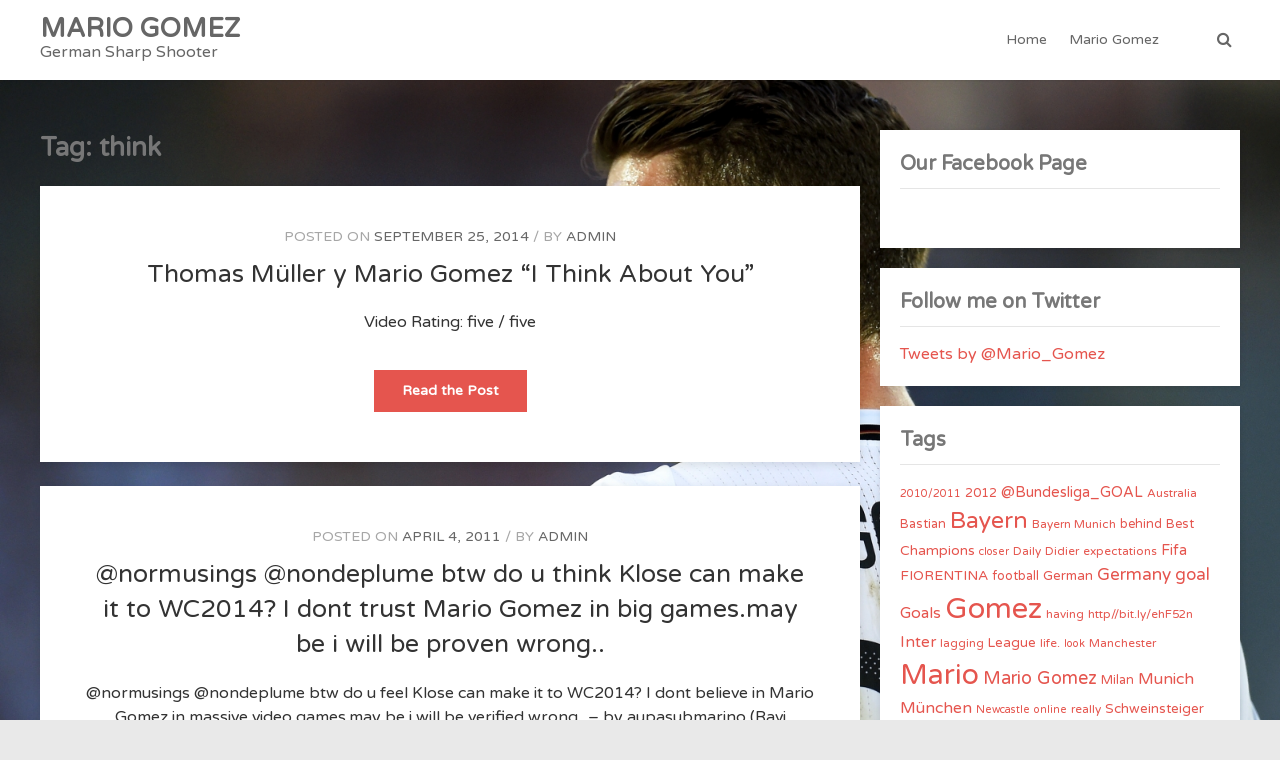

--- FILE ---
content_type: text/html; charset=UTF-8
request_url: https://www.mariogomez.info/tag/think/
body_size: 10950
content:
<!doctype html>
<html lang="en-US" >
<head>
	<meta charset="UTF-8">
	<meta name="viewport" content="width=device-width, initial-scale=1">
	<link rel="profile" href="http://gmpg.org/xfn/11">

	<title>think &#8211; MARIO GOMEZ</title>
<meta name='robots' content='max-image-preview:large' />
<link rel='dns-prefetch' href='//fonts.googleapis.com' />
<link rel="alternate" type="application/rss+xml" title="MARIO GOMEZ &raquo; Feed" href="https://www.mariogomez.info/feed/" />
<link rel="alternate" type="application/rss+xml" title="MARIO GOMEZ &raquo; Comments Feed" href="https://www.mariogomez.info/comments/feed/" />
<link rel="alternate" type="application/rss+xml" title="MARIO GOMEZ &raquo; think Tag Feed" href="https://www.mariogomez.info/tag/think/feed/" />
<style id='wp-img-auto-sizes-contain-inline-css' type='text/css'>
img:is([sizes=auto i],[sizes^="auto," i]){contain-intrinsic-size:3000px 1500px}
/*# sourceURL=wp-img-auto-sizes-contain-inline-css */
</style>
<style id='wp-emoji-styles-inline-css' type='text/css'>

	img.wp-smiley, img.emoji {
		display: inline !important;
		border: none !important;
		box-shadow: none !important;
		height: 1em !important;
		width: 1em !important;
		margin: 0 0.07em !important;
		vertical-align: -0.1em !important;
		background: none !important;
		padding: 0 !important;
	}
/*# sourceURL=wp-emoji-styles-inline-css */
</style>
<style id='wp-block-library-inline-css' type='text/css'>
:root{--wp-block-synced-color:#7a00df;--wp-block-synced-color--rgb:122,0,223;--wp-bound-block-color:var(--wp-block-synced-color);--wp-editor-canvas-background:#ddd;--wp-admin-theme-color:#007cba;--wp-admin-theme-color--rgb:0,124,186;--wp-admin-theme-color-darker-10:#006ba1;--wp-admin-theme-color-darker-10--rgb:0,107,160.5;--wp-admin-theme-color-darker-20:#005a87;--wp-admin-theme-color-darker-20--rgb:0,90,135;--wp-admin-border-width-focus:2px}@media (min-resolution:192dpi){:root{--wp-admin-border-width-focus:1.5px}}.wp-element-button{cursor:pointer}:root .has-very-light-gray-background-color{background-color:#eee}:root .has-very-dark-gray-background-color{background-color:#313131}:root .has-very-light-gray-color{color:#eee}:root .has-very-dark-gray-color{color:#313131}:root .has-vivid-green-cyan-to-vivid-cyan-blue-gradient-background{background:linear-gradient(135deg,#00d084,#0693e3)}:root .has-purple-crush-gradient-background{background:linear-gradient(135deg,#34e2e4,#4721fb 50%,#ab1dfe)}:root .has-hazy-dawn-gradient-background{background:linear-gradient(135deg,#faaca8,#dad0ec)}:root .has-subdued-olive-gradient-background{background:linear-gradient(135deg,#fafae1,#67a671)}:root .has-atomic-cream-gradient-background{background:linear-gradient(135deg,#fdd79a,#004a59)}:root .has-nightshade-gradient-background{background:linear-gradient(135deg,#330968,#31cdcf)}:root .has-midnight-gradient-background{background:linear-gradient(135deg,#020381,#2874fc)}:root{--wp--preset--font-size--normal:16px;--wp--preset--font-size--huge:42px}.has-regular-font-size{font-size:1em}.has-larger-font-size{font-size:2.625em}.has-normal-font-size{font-size:var(--wp--preset--font-size--normal)}.has-huge-font-size{font-size:var(--wp--preset--font-size--huge)}.has-text-align-center{text-align:center}.has-text-align-left{text-align:left}.has-text-align-right{text-align:right}.has-fit-text{white-space:nowrap!important}#end-resizable-editor-section{display:none}.aligncenter{clear:both}.items-justified-left{justify-content:flex-start}.items-justified-center{justify-content:center}.items-justified-right{justify-content:flex-end}.items-justified-space-between{justify-content:space-between}.screen-reader-text{border:0;clip-path:inset(50%);height:1px;margin:-1px;overflow:hidden;padding:0;position:absolute;width:1px;word-wrap:normal!important}.screen-reader-text:focus{background-color:#ddd;clip-path:none;color:#444;display:block;font-size:1em;height:auto;left:5px;line-height:normal;padding:15px 23px 14px;text-decoration:none;top:5px;width:auto;z-index:100000}html :where(.has-border-color){border-style:solid}html :where([style*=border-top-color]){border-top-style:solid}html :where([style*=border-right-color]){border-right-style:solid}html :where([style*=border-bottom-color]){border-bottom-style:solid}html :where([style*=border-left-color]){border-left-style:solid}html :where([style*=border-width]){border-style:solid}html :where([style*=border-top-width]){border-top-style:solid}html :where([style*=border-right-width]){border-right-style:solid}html :where([style*=border-bottom-width]){border-bottom-style:solid}html :where([style*=border-left-width]){border-left-style:solid}html :where(img[class*=wp-image-]){height:auto;max-width:100%}:where(figure){margin:0 0 1em}html :where(.is-position-sticky){--wp-admin--admin-bar--position-offset:var(--wp-admin--admin-bar--height,0px)}@media screen and (max-width:600px){html :where(.is-position-sticky){--wp-admin--admin-bar--position-offset:0px}}

/*# sourceURL=wp-block-library-inline-css */
</style><style id='global-styles-inline-css' type='text/css'>
:root{--wp--preset--aspect-ratio--square: 1;--wp--preset--aspect-ratio--4-3: 4/3;--wp--preset--aspect-ratio--3-4: 3/4;--wp--preset--aspect-ratio--3-2: 3/2;--wp--preset--aspect-ratio--2-3: 2/3;--wp--preset--aspect-ratio--16-9: 16/9;--wp--preset--aspect-ratio--9-16: 9/16;--wp--preset--color--black: #000000;--wp--preset--color--cyan-bluish-gray: #abb8c3;--wp--preset--color--white: #ffffff;--wp--preset--color--pale-pink: #f78da7;--wp--preset--color--vivid-red: #cf2e2e;--wp--preset--color--luminous-vivid-orange: #ff6900;--wp--preset--color--luminous-vivid-amber: #fcb900;--wp--preset--color--light-green-cyan: #7bdcb5;--wp--preset--color--vivid-green-cyan: #00d084;--wp--preset--color--pale-cyan-blue: #8ed1fc;--wp--preset--color--vivid-cyan-blue: #0693e3;--wp--preset--color--vivid-purple: #9b51e0;--wp--preset--gradient--vivid-cyan-blue-to-vivid-purple: linear-gradient(135deg,rgb(6,147,227) 0%,rgb(155,81,224) 100%);--wp--preset--gradient--light-green-cyan-to-vivid-green-cyan: linear-gradient(135deg,rgb(122,220,180) 0%,rgb(0,208,130) 100%);--wp--preset--gradient--luminous-vivid-amber-to-luminous-vivid-orange: linear-gradient(135deg,rgb(252,185,0) 0%,rgb(255,105,0) 100%);--wp--preset--gradient--luminous-vivid-orange-to-vivid-red: linear-gradient(135deg,rgb(255,105,0) 0%,rgb(207,46,46) 100%);--wp--preset--gradient--very-light-gray-to-cyan-bluish-gray: linear-gradient(135deg,rgb(238,238,238) 0%,rgb(169,184,195) 100%);--wp--preset--gradient--cool-to-warm-spectrum: linear-gradient(135deg,rgb(74,234,220) 0%,rgb(151,120,209) 20%,rgb(207,42,186) 40%,rgb(238,44,130) 60%,rgb(251,105,98) 80%,rgb(254,248,76) 100%);--wp--preset--gradient--blush-light-purple: linear-gradient(135deg,rgb(255,206,236) 0%,rgb(152,150,240) 100%);--wp--preset--gradient--blush-bordeaux: linear-gradient(135deg,rgb(254,205,165) 0%,rgb(254,45,45) 50%,rgb(107,0,62) 100%);--wp--preset--gradient--luminous-dusk: linear-gradient(135deg,rgb(255,203,112) 0%,rgb(199,81,192) 50%,rgb(65,88,208) 100%);--wp--preset--gradient--pale-ocean: linear-gradient(135deg,rgb(255,245,203) 0%,rgb(182,227,212) 50%,rgb(51,167,181) 100%);--wp--preset--gradient--electric-grass: linear-gradient(135deg,rgb(202,248,128) 0%,rgb(113,206,126) 100%);--wp--preset--gradient--midnight: linear-gradient(135deg,rgb(2,3,129) 0%,rgb(40,116,252) 100%);--wp--preset--font-size--small: 13px;--wp--preset--font-size--medium: 20px;--wp--preset--font-size--large: 36px;--wp--preset--font-size--x-large: 42px;--wp--preset--spacing--20: 0.44rem;--wp--preset--spacing--30: 0.67rem;--wp--preset--spacing--40: 1rem;--wp--preset--spacing--50: 1.5rem;--wp--preset--spacing--60: 2.25rem;--wp--preset--spacing--70: 3.38rem;--wp--preset--spacing--80: 5.06rem;--wp--preset--shadow--natural: 6px 6px 9px rgba(0, 0, 0, 0.2);--wp--preset--shadow--deep: 12px 12px 50px rgba(0, 0, 0, 0.4);--wp--preset--shadow--sharp: 6px 6px 0px rgba(0, 0, 0, 0.2);--wp--preset--shadow--outlined: 6px 6px 0px -3px rgb(255, 255, 255), 6px 6px rgb(0, 0, 0);--wp--preset--shadow--crisp: 6px 6px 0px rgb(0, 0, 0);}:where(.is-layout-flex){gap: 0.5em;}:where(.is-layout-grid){gap: 0.5em;}body .is-layout-flex{display: flex;}.is-layout-flex{flex-wrap: wrap;align-items: center;}.is-layout-flex > :is(*, div){margin: 0;}body .is-layout-grid{display: grid;}.is-layout-grid > :is(*, div){margin: 0;}:where(.wp-block-columns.is-layout-flex){gap: 2em;}:where(.wp-block-columns.is-layout-grid){gap: 2em;}:where(.wp-block-post-template.is-layout-flex){gap: 1.25em;}:where(.wp-block-post-template.is-layout-grid){gap: 1.25em;}.has-black-color{color: var(--wp--preset--color--black) !important;}.has-cyan-bluish-gray-color{color: var(--wp--preset--color--cyan-bluish-gray) !important;}.has-white-color{color: var(--wp--preset--color--white) !important;}.has-pale-pink-color{color: var(--wp--preset--color--pale-pink) !important;}.has-vivid-red-color{color: var(--wp--preset--color--vivid-red) !important;}.has-luminous-vivid-orange-color{color: var(--wp--preset--color--luminous-vivid-orange) !important;}.has-luminous-vivid-amber-color{color: var(--wp--preset--color--luminous-vivid-amber) !important;}.has-light-green-cyan-color{color: var(--wp--preset--color--light-green-cyan) !important;}.has-vivid-green-cyan-color{color: var(--wp--preset--color--vivid-green-cyan) !important;}.has-pale-cyan-blue-color{color: var(--wp--preset--color--pale-cyan-blue) !important;}.has-vivid-cyan-blue-color{color: var(--wp--preset--color--vivid-cyan-blue) !important;}.has-vivid-purple-color{color: var(--wp--preset--color--vivid-purple) !important;}.has-black-background-color{background-color: var(--wp--preset--color--black) !important;}.has-cyan-bluish-gray-background-color{background-color: var(--wp--preset--color--cyan-bluish-gray) !important;}.has-white-background-color{background-color: var(--wp--preset--color--white) !important;}.has-pale-pink-background-color{background-color: var(--wp--preset--color--pale-pink) !important;}.has-vivid-red-background-color{background-color: var(--wp--preset--color--vivid-red) !important;}.has-luminous-vivid-orange-background-color{background-color: var(--wp--preset--color--luminous-vivid-orange) !important;}.has-luminous-vivid-amber-background-color{background-color: var(--wp--preset--color--luminous-vivid-amber) !important;}.has-light-green-cyan-background-color{background-color: var(--wp--preset--color--light-green-cyan) !important;}.has-vivid-green-cyan-background-color{background-color: var(--wp--preset--color--vivid-green-cyan) !important;}.has-pale-cyan-blue-background-color{background-color: var(--wp--preset--color--pale-cyan-blue) !important;}.has-vivid-cyan-blue-background-color{background-color: var(--wp--preset--color--vivid-cyan-blue) !important;}.has-vivid-purple-background-color{background-color: var(--wp--preset--color--vivid-purple) !important;}.has-black-border-color{border-color: var(--wp--preset--color--black) !important;}.has-cyan-bluish-gray-border-color{border-color: var(--wp--preset--color--cyan-bluish-gray) !important;}.has-white-border-color{border-color: var(--wp--preset--color--white) !important;}.has-pale-pink-border-color{border-color: var(--wp--preset--color--pale-pink) !important;}.has-vivid-red-border-color{border-color: var(--wp--preset--color--vivid-red) !important;}.has-luminous-vivid-orange-border-color{border-color: var(--wp--preset--color--luminous-vivid-orange) !important;}.has-luminous-vivid-amber-border-color{border-color: var(--wp--preset--color--luminous-vivid-amber) !important;}.has-light-green-cyan-border-color{border-color: var(--wp--preset--color--light-green-cyan) !important;}.has-vivid-green-cyan-border-color{border-color: var(--wp--preset--color--vivid-green-cyan) !important;}.has-pale-cyan-blue-border-color{border-color: var(--wp--preset--color--pale-cyan-blue) !important;}.has-vivid-cyan-blue-border-color{border-color: var(--wp--preset--color--vivid-cyan-blue) !important;}.has-vivid-purple-border-color{border-color: var(--wp--preset--color--vivid-purple) !important;}.has-vivid-cyan-blue-to-vivid-purple-gradient-background{background: var(--wp--preset--gradient--vivid-cyan-blue-to-vivid-purple) !important;}.has-light-green-cyan-to-vivid-green-cyan-gradient-background{background: var(--wp--preset--gradient--light-green-cyan-to-vivid-green-cyan) !important;}.has-luminous-vivid-amber-to-luminous-vivid-orange-gradient-background{background: var(--wp--preset--gradient--luminous-vivid-amber-to-luminous-vivid-orange) !important;}.has-luminous-vivid-orange-to-vivid-red-gradient-background{background: var(--wp--preset--gradient--luminous-vivid-orange-to-vivid-red) !important;}.has-very-light-gray-to-cyan-bluish-gray-gradient-background{background: var(--wp--preset--gradient--very-light-gray-to-cyan-bluish-gray) !important;}.has-cool-to-warm-spectrum-gradient-background{background: var(--wp--preset--gradient--cool-to-warm-spectrum) !important;}.has-blush-light-purple-gradient-background{background: var(--wp--preset--gradient--blush-light-purple) !important;}.has-blush-bordeaux-gradient-background{background: var(--wp--preset--gradient--blush-bordeaux) !important;}.has-luminous-dusk-gradient-background{background: var(--wp--preset--gradient--luminous-dusk) !important;}.has-pale-ocean-gradient-background{background: var(--wp--preset--gradient--pale-ocean) !important;}.has-electric-grass-gradient-background{background: var(--wp--preset--gradient--electric-grass) !important;}.has-midnight-gradient-background{background: var(--wp--preset--gradient--midnight) !important;}.has-small-font-size{font-size: var(--wp--preset--font-size--small) !important;}.has-medium-font-size{font-size: var(--wp--preset--font-size--medium) !important;}.has-large-font-size{font-size: var(--wp--preset--font-size--large) !important;}.has-x-large-font-size{font-size: var(--wp--preset--font-size--x-large) !important;}
/*# sourceURL=global-styles-inline-css */
</style>

<style id='classic-theme-styles-inline-css' type='text/css'>
/*! This file is auto-generated */
.wp-block-button__link{color:#fff;background-color:#32373c;border-radius:9999px;box-shadow:none;text-decoration:none;padding:calc(.667em + 2px) calc(1.333em + 2px);font-size:1.125em}.wp-block-file__button{background:#32373c;color:#fff;text-decoration:none}
/*# sourceURL=/wp-includes/css/classic-themes.min.css */
</style>
<link rel='stylesheet' id='dashicons-css' href='https://www.mariogomez.info/wp-includes/css/dashicons.min.css?ver=6.9' type='text/css' media='all' />
<link rel='stylesheet' id='admin-bar-css' href='https://www.mariogomez.info/wp-includes/css/admin-bar.min.css?ver=6.9' type='text/css' media='all' />
<style id='admin-bar-inline-css' type='text/css'>

    /* Hide CanvasJS credits for P404 charts specifically */
    #p404RedirectChart .canvasjs-chart-credit {
        display: none !important;
    }
    
    #p404RedirectChart canvas {
        border-radius: 6px;
    }

    .p404-redirect-adminbar-weekly-title {
        font-weight: bold;
        font-size: 14px;
        color: #fff;
        margin-bottom: 6px;
    }

    #wpadminbar #wp-admin-bar-p404_free_top_button .ab-icon:before {
        content: "\f103";
        color: #dc3545;
        top: 3px;
    }
    
    #wp-admin-bar-p404_free_top_button .ab-item {
        min-width: 80px !important;
        padding: 0px !important;
    }
    
    /* Ensure proper positioning and z-index for P404 dropdown */
    .p404-redirect-adminbar-dropdown-wrap { 
        min-width: 0; 
        padding: 0;
        position: static !important;
    }
    
    #wpadminbar #wp-admin-bar-p404_free_top_button_dropdown {
        position: static !important;
    }
    
    #wpadminbar #wp-admin-bar-p404_free_top_button_dropdown .ab-item {
        padding: 0 !important;
        margin: 0 !important;
    }
    
    .p404-redirect-dropdown-container {
        min-width: 340px;
        padding: 18px 18px 12px 18px;
        background: #23282d !important;
        color: #fff;
        border-radius: 12px;
        box-shadow: 0 8px 32px rgba(0,0,0,0.25);
        margin-top: 10px;
        position: relative !important;
        z-index: 999999 !important;
        display: block !important;
        border: 1px solid #444;
    }
    
    /* Ensure P404 dropdown appears on hover */
    #wpadminbar #wp-admin-bar-p404_free_top_button .p404-redirect-dropdown-container { 
        display: none !important;
    }
    
    #wpadminbar #wp-admin-bar-p404_free_top_button:hover .p404-redirect-dropdown-container { 
        display: block !important;
    }
    
    #wpadminbar #wp-admin-bar-p404_free_top_button:hover #wp-admin-bar-p404_free_top_button_dropdown .p404-redirect-dropdown-container {
        display: block !important;
    }
    
    .p404-redirect-card {
        background: #2c3338;
        border-radius: 8px;
        padding: 18px 18px 12px 18px;
        box-shadow: 0 2px 8px rgba(0,0,0,0.07);
        display: flex;
        flex-direction: column;
        align-items: flex-start;
        border: 1px solid #444;
    }
    
    .p404-redirect-btn {
        display: inline-block;
        background: #dc3545;
        color: #fff !important;
        font-weight: bold;
        padding: 5px 22px;
        border-radius: 8px;
        text-decoration: none;
        font-size: 17px;
        transition: background 0.2s, box-shadow 0.2s;
        margin-top: 8px;
        box-shadow: 0 2px 8px rgba(220,53,69,0.15);
        text-align: center;
        line-height: 1.6;
    }
    
    .p404-redirect-btn:hover {
        background: #c82333;
        color: #fff !important;
        box-shadow: 0 4px 16px rgba(220,53,69,0.25);
    }
    
    /* Prevent conflicts with other admin bar dropdowns */
    #wpadminbar .ab-top-menu > li:hover > .ab-item,
    #wpadminbar .ab-top-menu > li.hover > .ab-item {
        z-index: auto;
    }
    
    #wpadminbar #wp-admin-bar-p404_free_top_button:hover > .ab-item {
        z-index: 999998 !important;
    }
    
/*# sourceURL=admin-bar-inline-css */
</style>
<link rel='stylesheet' id='whitedot_google_fonts-css' href='https://fonts.googleapis.com/css?family=Varela+Round%3A100%2C200%2C300%2C400%2C500%2C600%2C700%2C800%2C900&#038;ver=6.9' type='text/css' media='all' />
<link rel='stylesheet' id='whitedot-style-css' href='https://www.mariogomez.info/wp-content/themes/whitedot/style.css?ver=6.9' type='text/css' media='all' />
<link rel='stylesheet' id='font-awesome-min-css' href='https://www.mariogomez.info/wp-content/themes/whitedot/css/font-awesome.min.css?ver=6.9' type='text/css' media='all' />
<link rel='stylesheet' id='whitedot-style-minified-css' href='https://www.mariogomez.info/wp-content/themes/whitedot/css/unminified/main-style.css?ver=1.0.94' type='text/css' media='all' />
<script type="text/javascript" src="https://www.mariogomez.info/wp-includes/js/jquery/jquery.min.js?ver=3.7.1" id="jquery-core-js"></script>
<script type="text/javascript" src="https://www.mariogomez.info/wp-includes/js/jquery/jquery-migrate.min.js?ver=3.4.1" id="jquery-migrate-js"></script>
<link rel="https://api.w.org/" href="https://www.mariogomez.info/wp-json/" /><link rel="alternate" title="JSON" type="application/json" href="https://www.mariogomez.info/wp-json/wp/v2/tags/301" /><link rel="EditURI" type="application/rsd+xml" title="RSD" href="https://www.mariogomez.info/xmlrpc.php?rsd" />
<meta name="generator" content="WordPress 6.9" />

<style type="text/css">

.is-boxed .alignfull,
.is-boxed .alignwide
 {
    margin: 0 -50px;
    width: calc(100% + 50px + 50px);
}

.has-sidebar .is-contained.sidebar-enabled .alignfull,
.is-contained .alignwide
 {
    margin: 0 -25px;
    width: calc(100% + 50px);
}

figure.alignfull{
    max-width: unset;
}

.has-sidebar .sidebar-disabled.is-contained .alignfull,
.no-sidebar .is-contained .alignfull{
    margin-left: calc(-100vw/2 + 100%/2);
    margin-right: calc(-100vw/2 + 100%/2);
    max-width: 100vw;
    width: auto;
}




.page-template .boxed .alignfull,
.page-template .boxed .alignwide
 {
    margin: 0 -30px;
    width: calc(100% + 30px + 30px);
}

.sidebar-none.contained .alignfull,
.no-sidebar .sidebar-left.contained .alignfull,
.no-sidebar .sidebar-right.contained .alignfull,
.page-template-default #primary.sidebar-disabled .alignfull{
    margin-left: calc(-100vw/2 + 100%/2);
    margin-right: calc(-100vw/2 + 100%/2);
    max-width: 100vw;
    width: auto;
}




    .llms-video-wrapper {
        text-align: unset;
        margin-bottom: 0;
    }

    .embed-container,
    .llms-video-wrapper .center-video { 
        position: relative; 
        padding-bottom: 56.25%;
        height: 0;
        overflow: hidden;
        max-width: 100%;
    } 

    .embed-container iframe,
    .embed-container object,
    .embed-container embed,
    .llms-video-wrapper .center-video iframe,
    .llms-video-wrapper .center-video object,
    .llms-video-wrapper .center-video embed { 
        position: absolute;
        top: 0;
        left: 0;
        width: 100%;
        height: 100%;
    }
    
/* Color */
body{
    color: ;
}
h1, h2, h3, h4, h5, h6{
    color: ;
}
a{
    color: ;
}
a:hover{
    color: ;
}
.col-full, 
.custom-col-full{
    max-width: px;
}
.single-post .wd-post-content {
    padding: 20px 50px;
}

.page-template-template-no-sidebar-boxed .boxed-layout{
    padding: 30px 30px;
}


    




.whitedot-page-contained,
.whitedot-post-contained{
    background: #fcfcfc;
}


        

/*--Header--*/
.sub-menu li a{
	color: #777!important;
}
.site-name{
	color: !important;
}
.menu-item-has-children:after{
	color: 70;
}
.site-description,
.primary-nav li a,
.wd-cart a,
.wd-cart-mob a,
.wd-header-search-btn {
	color: ;
}


/*--Sidebar--*/
 
@media (min-width: 768px){
    .has-sidebar.page-template-default #primary {
        float: left;
        width: 70%;
    }
    .has-sidebar.page-template-default .secondary {
        float: right;
    }
}

/*--WooCommerce--*/

/*--LifterLMS--*/

/*--Blog--*/

/*Sidebar Width*/
@media(min-width: 768px){
   .has-sidebar.blog .secondary {
    width: %;
    }
    .has-sidebar.blog #primary {
        width: calc( 100% - % );
    } 
    .has-sidebar.single-post .secondary {
        width: %;
    }
    .has-sidebar.single-post #primary {
        width: calc( 100% - % );
    }
    .has-sidebar.page-template-default .secondary {
        width: %;
    }
    .has-sidebar.page-template-default #primary {
        width: calc( 100% - % );
    }
    .has-sidebar.post-type-archive-product .secondary {
        width: %;
    }
    .has-sidebar.post-type-archive-product #primary {
        width: calc( 100% - % );
    }
    .has-sidebar.single-product .secondary {
        width: %;
    }
    .has-sidebar.single-product #primary {
        width: calc( 100% - % );
    }
    .has-sidebar.woocommerce-cart .secondary {
        width: %;
    }
    .has-sidebar.woocommerce-cart #primary {
        width: calc( 100% - % );
    }
    .has-sidebar.woocommerce-checkout .secondary {
        width: %;
    }
    .has-sidebar.woocommerce-checkout #primary {
        width: calc( 100% - % );
    }
    .post-type-archive-course.has-sidebar .secondary {
        width: %;
    }
    .post-type-archive-course.has-sidebar #primary {
        width: calc( 100% - % );
    }
    .post-type-archive-llms_membership.has-sidebar .secondary {
        width: %;
    }
    .post-type-archive-llms_membership.has-sidebar #primary {
        width: calc( 100% - % );
    }
    .single-course.has-sidebar .secondary {
        width: %;
    }
    .single-course.has-sidebar #primary {
        width: calc( 100% - % );
    }
    .single-lesson.has-sidebar .secondary {
        width: %;
    }
    .single-lesson.has-sidebar #primary {
        width: calc( 100% - % );
    }
    .single-llms_membership.has-sidebar .secondary {
        width: %;
    }
    .single-llms_membership.has-sidebar #primary {
        width: calc( 100% - % );
    }
}
/*--Typography--*/
body{
    font-size: px;
    line-height: calc(/ 10 );
}
</style>
<style type="text/css" id="custom-background-css">
body.custom-background { background-image: url("https://www.mariogomez.info/wp-content/uploads/2019/01/gomez.jpg"); background-position: left top; background-size: cover; background-repeat: no-repeat; background-attachment: fixed; }
</style>
			<style type="text/css" id="wp-custom-css">
			.wd-footer-info {
    clear: both;
    text-align: center;
    padding: 2px;
    background: #222;
    color: #fff;
    display: none;
}		</style>
		</head>

<body itemscope="itemscope" itemtype="http://schema.org/WebPage" class="archive tag tag-think tag-301 custom-background wp-theme-whitedot do-etfw hfeed has-sidebar">
<div id="page" class="site">
	<a class="skip-link screen-reader-text" href="#content">Skip to content</a>

	
<header itemtype="http://schema.org/WPHeader" itemscope="itemscope" id="masthead" class="site-header not-transparent">

	
	<div class="main-header clear not-transparent">

		<div class="col-full">

			
<button class="wd-hamburger wd-hamburger--htx" onclick="wd_menu_toggle()">
	<span>toggle menu</span>
</button>


			
			<div itemscope itemtype="http://schema.org/Organization">

				
	<div class="site-branding " >
				 	<a itemprop="url" class="site-name" href="https://www.mariogomez.info"><span itemprop="name">MARIO GOMEZ</span></a>
		 
					<p itemprop="description" class="site-description">German Sharp Shooter</p>
			</div>

		
			</div>

			
	<div id="wd-primary-nav" class="site-nav">

		
		<nav itemtype="http://schema.org/SiteNavigationElement" itemscope class="primary-nav  has-header-search">
			<div class="menu-primary-menu-container"><ul id="primary-menu" class="menu"><li id="menu-item-421" class="menu-item menu-item-type-custom menu-item-object-custom menu-item-home menu-item-421"><a href="https://www.mariogomez.info/" itemprop="url">Home</a></li>
<li id="menu-item-422" class="menu-item menu-item-type-taxonomy menu-item-object-category menu-item-422"><a href="https://www.mariogomez.info/category/mario-gomez/" itemprop="url">Mario Gomez</a></li>
</ul></div>		</nav>

			<span class="wd-search">
		<span onclick="wd_search_open()" class="wd-header-search-btn">
			<i class="fa fa-search" aria-hidden="true"></i>
		</span>
	</span>
	<div class="wd-header-search-form" id="wd-header-search">
		<form role="search" method="get" class="wd-search-form" action="https://www.mariogomez.info/">
			<label>
				<span class="screen-reader-text">Search for:</span>
				<input type="search" class="wd-search-field" placeholder="Search &hellip;" value="" name="s" />
			</label>
		</form>
	<span onclick="wd_search_close()" class="wd-header-search-close" ><i class="fa fa-times" aria-hidden="true"></i></span>
	</div>
	
	</div>


				<span class="wd-mob-search">
		<span onclick="wd_mob_search_open()" class="wd-mob-header-search-btn">
			<i class="fa fa-search" aria-hidden="true"></i>
		</span>
	</span>
	<div class="wd-mob-header-search-form" id="wd-mob-header-search">
		<form role="search" method="get" class="wd-mob-search-form" action="https://www.mariogomez.info/">
			<label>
				<span class="screen-reader-text">Search for:</span>
				<input type="search" class="wd-mob-search-field" placeholder="Search &hellip;" value="" name="s" />
			</label>
		</form>
	<span onclick="wd_mob_search_close()" class="wd-mob-header-search-close" ><i class="fa fa-times" aria-hidden="true"></i></span>
	</div>
	
			
		</div><!-- .col-full -->

	</div><!-- .main-header -->

		
</header><!-- #masthead -->




	<div id="content" class="site-content">

		<!-- <div class="col-full"> -->

				<div class="col-full">
		<div id="primary" class="content-area">
		<main id="main" class="site-main">

			
			
					<header class="page-header">
		<h1 class="page-title">Tag: <span>think</span></h1>	</header><!-- .page-header -->
	
			
<div class = "wd-single-post no-thumb">
	<article itemtype="https://schema.org/CreativeWork" itemscope="itemscope" id="post-332" class="post-332 post type-post status-publish format-standard hentry category-mario-gomez tag-about tag-gomez tag-mario tag-muller tag-think tag-thomas">

		
		<div class="wd-excerpt-container full">

				<div class="excerpt-meta">
		<span class="date">
			<time itemprop="datePublished"><span class="posted-on">Posted on <a href="https://www.mariogomez.info/thomas-muller-y-mario-gomez-i-think-about-you/" rel="bookmark"><time class="entry-date published updated" datetime="2014-09-25T13:39:50+00:00">September 25, 2014</time></a> </span></time>
		</span>	
		<span class="author">
			<span itemprop="author"><span class="byline"> by <span class="author vcard"><a class="url fn n" href="https://www.mariogomez.info/author/admin/">admin</a></span> </span></span>
		</span>		
	</div>
		<div class='wd-excerpt-header'>
		<h2 rel="bookmark" itemprop="headline" class='wd-excerpt-title'>
			<a itemprop="url" href="https://www.mariogomez.info/thomas-muller-y-mario-gomez-i-think-about-you/">
			Thomas Müller y Mario Gomez &#8220;I Think About You&#8221;			</a>
		</h2>
	</div>
		<div class='wd-excerpt-content' itemprop="text">
		<article>

				<p>
		<p>Video Rating: five / five</p>
	</p>
		<div class="wd-more-link-wrapper">
		<a itemprop="url" class="more-link button" href="https://www.mariogomez.info/thomas-muller-y-mario-gomez-i-think-about-you/">
			Read the Post			<span class="screen-reader-text">
				Thomas Müller y Mario Gomez &#8220;I Think About You&#8221;			</span>
		</a>
	</div>
	
		</article>
	</div>
	
		</div>

		
	</article>
</div>


<div class = "wd-single-post no-thumb">
	<article itemtype="https://schema.org/CreativeWork" itemscope="itemscope" id="post-95" class="post-95 post type-post status-publish format-standard hentry category-mario-gomez tag-nondeplume tag-normusings tag-dont tag-games-may tag-gomez tag-klose tag-mario tag-proven tag-think tag-trust tag-wc2014 tag-wrong">

		
		<div class="wd-excerpt-container full">

				<div class="excerpt-meta">
		<span class="date">
			<time itemprop="datePublished"><span class="posted-on">Posted on <a href="https://www.mariogomez.info/normusings-nondeplume-btw-do-u-think-klose-can-make-it-to-wc2014-i-dont-trust-mario-gomez-in-big-games-may-be-i-will-be-proven-wrong/" rel="bookmark"><time class="entry-date published" datetime="2011-04-04T23:14:32+00:00">April 4, 2011</time><time class="updated" datetime="2011-09-20T13:23:28+00:00">September 20, 2011</time></a> </span></time>
		</span>	
		<span class="author">
			<span itemprop="author"><span class="byline"> by <span class="author vcard"><a class="url fn n" href="https://www.mariogomez.info/author/admin/">admin</a></span> </span></span>
		</span>		
	</div>
		<div class='wd-excerpt-header'>
		<h2 rel="bookmark" itemprop="headline" class='wd-excerpt-title'>
			<a itemprop="url" href="https://www.mariogomez.info/normusings-nondeplume-btw-do-u-think-klose-can-make-it-to-wc2014-i-dont-trust-mario-gomez-in-big-games-may-be-i-will-be-proven-wrong/">
			@normusings @nondeplume btw do u think Klose can make it to WC2014? I dont trust Mario Gomez in big games.may be i will be proven wrong..			</a>
		</h2>
	</div>
		<div class='wd-excerpt-content' itemprop="text">
		<article>

				<p>
		<p>@normusings @nondeplume btw do u feel Klose can make it to WC2014? I dont believe in Mario Gomez in massive video games.may be i will be verified wrong.. &#8211; by aupasubmarino (Ravi Ramineni)</p>
	</p>
		<div class="wd-more-link-wrapper">
		<a itemprop="url" class="more-link button" href="https://www.mariogomez.info/normusings-nondeplume-btw-do-u-think-klose-can-make-it-to-wc2014-i-dont-trust-mario-gomez-in-big-games-may-be-i-will-be-proven-wrong/">
			Read the Post			<span class="screen-reader-text">
				@normusings @nondeplume btw do u think Klose can make it to WC2014? I dont trust Mario Gomez in big games.may be i will be proven wrong..			</span>
		</a>
	</div>
	
		</article>
	</div>
	
		</div>

		
	</article>
</div>

<div class="wd-post-pagination"></div>
			
		</main><!-- #main -->
	</div><!-- #primary -->

			<div itemtype="http://schema.org/WPSideBar" itemscope class="secondary">
			<div class="wd-sidebar">
				<div class="wd-widget-area">
					<div div id="sfp_page_plugin_widget-2" class="wd-widget widget_sfp_page_plugin_widget"><h2 class="wd-widget-heading">Our Facebook Page</h2><div id="fb-root"></div>
<script>
	(function(d){
		var js, id = 'facebook-jssdk';
		if (d.getElementById(id)) {return;}
		js = d.createElement('script');
		js.id = id;
		js.async = true;
		js.src = "//connect.facebook.net/en_US/all.js#xfbml=1";
		d.getElementsByTagName('head')[0].appendChild(js);
	}(document));
</script>
<!-- SFPlugin by topdevs.net -->
<!-- Page Plugin Code START -->
<div class="sfp-container">
	<div class="fb-page"
		data-href="https://www.facebook.com/mario33gomez/"
		data-width=""
		data-height="400"
		data-hide-cover="false"
		data-show-facepile="true"
		data-small-header="false"
		data-tabs="timeline">
	</div>
</div>
<!-- Page Plugin Code END --></div><div div id="do-etfw-2" class="wd-widget widget-do-etfw">					<h2 class="wd-widget-heading">Follow me on Twitter</h2>		
		<a class="twitter-timeline" data-height="400" data-theme="light" data-link-color="#3b94d9" data-border-color="#f5f5f5" href="https://twitter.com/Mario_Gomez">Tweets by @Mario_Gomez</a>
</div><div div id="tag_cloud-3" class="wd-widget widget_tag_cloud"><h2 class="wd-widget-heading">Tags</h2><div class="tagcloud"><a href="https://www.mariogomez.info/tag/20102011/" class="tag-cloud-link tag-link-136 tag-link-position-1" style="font-size: 8pt;" aria-label="2010/2011 (3 items)">2010/2011</a>
<a href="https://www.mariogomez.info/tag/2012/" class="tag-cloud-link tag-link-270 tag-link-position-2" style="font-size: 9.4651162790698pt;" aria-label="2012 (5 items)">2012</a>
<a href="https://www.mariogomez.info/tag/bundesliga_goal/" class="tag-cloud-link tag-link-113 tag-link-position-3" style="font-size: 10.848837209302pt;" aria-label="@Bundesliga_GOAL (8 items)">@Bundesliga_GOAL</a>
<a href="https://www.mariogomez.info/tag/australia/" class="tag-cloud-link tag-link-191 tag-link-position-4" style="font-size: 8.8139534883721pt;" aria-label="Australia (4 items)">Australia</a>
<a href="https://www.mariogomez.info/tag/bastian/" class="tag-cloud-link tag-link-17 tag-link-position-5" style="font-size: 9.4651162790698pt;" aria-label="Bastian (5 items)">Bastian</a>
<a href="https://www.mariogomez.info/tag/bayern/" class="tag-cloud-link tag-link-23 tag-link-position-6" style="font-size: 17.441860465116pt;" aria-label="Bayern (56 items)">Bayern</a>
<a href="https://www.mariogomez.info/tag/bayern-munich/" class="tag-cloud-link tag-link-577 tag-link-position-7" style="font-size: 8.8139534883721pt;" aria-label="Bayern Munich (4 items)">Bayern Munich</a>
<a href="https://www.mariogomez.info/tag/behind/" class="tag-cloud-link tag-link-115 tag-link-position-8" style="font-size: 9.4651162790698pt;" aria-label="behind (5 items)">behind</a>
<a href="https://www.mariogomez.info/tag/best/" class="tag-cloud-link tag-link-12 tag-link-position-9" style="font-size: 9.4651162790698pt;" aria-label="Best (5 items)">Best</a>
<a href="https://www.mariogomez.info/tag/champions/" class="tag-cloud-link tag-link-51 tag-link-position-10" style="font-size: 10.441860465116pt;" aria-label="Champions (7 items)">Champions</a>
<a href="https://www.mariogomez.info/tag/closer/" class="tag-cloud-link tag-link-121 tag-link-position-11" style="font-size: 8pt;" aria-label="closer (3 items)">closer</a>
<a href="https://www.mariogomez.info/tag/daily/" class="tag-cloud-link tag-link-96 tag-link-position-12" style="font-size: 8.8139534883721pt;" aria-label="Daily (4 items)">Daily</a>
<a href="https://www.mariogomez.info/tag/didier/" class="tag-cloud-link tag-link-42 tag-link-position-13" style="font-size: 8.8139534883721pt;" aria-label="Didier (4 items)">Didier</a>
<a href="https://www.mariogomez.info/tag/expectations/" class="tag-cloud-link tag-link-116 tag-link-position-14" style="font-size: 8.8139534883721pt;" aria-label="expectations (4 items)">expectations</a>
<a href="https://www.mariogomez.info/tag/fifa/" class="tag-cloud-link tag-link-54 tag-link-position-15" style="font-size: 10.848837209302pt;" aria-label="Fifa (8 items)">Fifa</a>
<a href="https://www.mariogomez.info/tag/fiorentina/" class="tag-cloud-link tag-link-517 tag-link-position-16" style="font-size: 10.441860465116pt;" aria-label="FIORENTINA (7 items)">FIORENTINA</a>
<a href="https://www.mariogomez.info/tag/football/" class="tag-cloud-link tag-link-60 tag-link-position-17" style="font-size: 9.4651162790698pt;" aria-label="football (5 items)">football</a>
<a href="https://www.mariogomez.info/tag/german/" class="tag-cloud-link tag-link-26 tag-link-position-18" style="font-size: 10.03488372093pt;" aria-label="German (6 items)">German</a>
<a href="https://www.mariogomez.info/tag/germany/" class="tag-cloud-link tag-link-10 tag-link-position-19" style="font-size: 12.883720930233pt;" aria-label="Germany (15 items)">Germany</a>
<a href="https://www.mariogomez.info/tag/goal/" class="tag-cloud-link tag-link-124 tag-link-position-20" style="font-size: 12.720930232558pt;" aria-label="goal (14 items)">goal</a>
<a href="https://www.mariogomez.info/tag/goals/" class="tag-cloud-link tag-link-13 tag-link-position-21" style="font-size: 11.581395348837pt;" aria-label="Goals (10 items)">Goals</a>
<a href="https://www.mariogomez.info/tag/gomez/" class="tag-cloud-link tag-link-5 tag-link-position-22" style="font-size: 22pt;" aria-label="Gomez (206 items)">Gomez</a>
<a href="https://www.mariogomez.info/tag/having/" class="tag-cloud-link tag-link-117 tag-link-position-23" style="font-size: 8.8139534883721pt;" aria-label="having (4 items)">having</a>
<a href="https://www.mariogomez.info/tag/httpbit-lyehf52n/" class="tag-cloud-link tag-link-123 tag-link-position-24" style="font-size: 8.8139534883721pt;" aria-label="http//bit.ly/ehF52n (4 items)">http//bit.ly/ehF52n</a>
<a href="https://www.mariogomez.info/tag/inter/" class="tag-cloud-link tag-link-21 tag-link-position-25" style="font-size: 11.581395348837pt;" aria-label="Inter (10 items)">Inter</a>
<a href="https://www.mariogomez.info/tag/lagging/" class="tag-cloud-link tag-link-114 tag-link-position-26" style="font-size: 8.8139534883721pt;" aria-label="lagging (4 items)">lagging</a>
<a href="https://www.mariogomez.info/tag/league/" class="tag-cloud-link tag-link-52 tag-link-position-27" style="font-size: 10.03488372093pt;" aria-label="League (6 items)">League</a>
<a href="https://www.mariogomez.info/tag/life/" class="tag-cloud-link tag-link-119 tag-link-position-28" style="font-size: 8.8139534883721pt;" aria-label="life. (4 items)">life.</a>
<a href="https://www.mariogomez.info/tag/look/" class="tag-cloud-link tag-link-122 tag-link-position-29" style="font-size: 8pt;" aria-label="look (3 items)">look</a>
<a href="https://www.mariogomez.info/tag/manchester/" class="tag-cloud-link tag-link-438 tag-link-position-30" style="font-size: 8.8139534883721pt;" aria-label="Manchester (4 items)">Manchester</a>
<a href="https://www.mariogomez.info/tag/mario/" class="tag-cloud-link tag-link-4 tag-link-position-31" style="font-size: 21.348837209302pt;" aria-label="Mario (174 items)">Mario</a>
<a href="https://www.mariogomez.info/tag/mario-gomez/" class="tag-cloud-link tag-link-573 tag-link-position-32" style="font-size: 13.53488372093pt;" aria-label="Mario Gomez (18 items)">Mario Gomez</a>
<a href="https://www.mariogomez.info/tag/milan/" class="tag-cloud-link tag-link-22 tag-link-position-33" style="font-size: 9.4651162790698pt;" aria-label="Milan (5 items)">Milan</a>
<a href="https://www.mariogomez.info/tag/munich/" class="tag-cloud-link tag-link-24 tag-link-position-34" style="font-size: 11.906976744186pt;" aria-label="Munich (11 items)">Munich</a>
<a href="https://www.mariogomez.info/tag/munchen/" class="tag-cloud-link tag-link-161 tag-link-position-35" style="font-size: 11.906976744186pt;" aria-label="München (11 items)">München</a>
<a href="https://www.mariogomez.info/tag/newcastle/" class="tag-cloud-link tag-link-242 tag-link-position-36" style="font-size: 8pt;" aria-label="Newcastle (3 items)">Newcastle</a>
<a href="https://www.mariogomez.info/tag/online/" class="tag-cloud-link tag-link-62 tag-link-position-37" style="font-size: 8pt;" aria-label="online (3 items)">online</a>
<a href="https://www.mariogomez.info/tag/really/" class="tag-cloud-link tag-link-86 tag-link-position-38" style="font-size: 8.8139534883721pt;" aria-label="really (4 items)">really</a>
<a href="https://www.mariogomez.info/tag/schweinsteiger/" class="tag-cloud-link tag-link-18 tag-link-position-39" style="font-size: 10.03488372093pt;" aria-label="Schweinsteiger (6 items)">Schweinsteiger</a>
<a href="https://www.mariogomez.info/tag/season/" class="tag-cloud-link tag-link-118 tag-link-position-40" style="font-size: 9.4651162790698pt;" aria-label="season (5 items)">season</a>
<a href="https://www.mariogomez.info/tag/stuttgart/" class="tag-cloud-link tag-link-7 tag-link-position-41" style="font-size: 10.441860465116pt;" aria-label="Stuttgart (7 items)">Stuttgart</a>
<a href="https://www.mariogomez.info/tag/super/" class="tag-cloud-link tag-link-164 tag-link-position-42" style="font-size: 8.8139534883721pt;" aria-label="Super (4 items)">Super</a>
<a href="https://www.mariogomez.info/tag/team/" class="tag-cloud-link tag-link-56 tag-link-position-43" style="font-size: 10.441860465116pt;" aria-label="Team (7 items)">Team</a>
<a href="https://www.mariogomez.info/tag/tore/" class="tag-cloud-link tag-link-6 tag-link-position-44" style="font-size: 10.03488372093pt;" aria-label="Tore (6 items)">Tore</a>
<a href="https://www.mariogomez.info/tag/ultimate/" class="tag-cloud-link tag-link-55 tag-link-position-45" style="font-size: 8.8139534883721pt;" aria-label="Ultimate (4 items)">Ultimate</a></div>
</div><div div id="linkcat-2" class="wd-widget widget_links"><h2 class="wd-widget-heading">Blogroll</h2>
	<ul class='xoxo blogroll'>
<li><a href="http://www.ilovebayernmunich.net">Bayern Munich</a></li>
<li><a href="http://www.davidbeckham-usa.com">David Beckham</a></li>
<li><a href="http://www.euro2012tickets.co/germany-euro-2012-tickets/">Germany Euro 2012 Ticket</a></li>
<li><a href="http://www.germanyfootballfans.info">Germany Soccer</a></li>
<li><a href="http://www.iaegerfootball.com">Iaeger Football</a></li>
<li><a href="http://www.michaelballackfan.net">Michael Ballack</a></li>

	</ul>
</div>
	
				</div><!--.wd-widget-area-->
			</div><!--.wd-sidebar-->
		</div><!--.secondary-->
	
	</div><!-- .col-full -->
	
		<!-- </div> --><!-- .col-full -->
	</div><!-- #content -->

	
	<footer itemtype="http://schema.org/WPFooter" itemscope class="site-footer">

			<div itemscope itemtype="http://schema.org/Organization" class="wd-footer-branding">

			<a class="wd-footer-title" itemprop="url" href="https://www.mariogomez.info"><span itemprop="name">MARIO GOMEZ</span></a>
	<p itemprop="description" class="footer-site-description">German Sharp Shooter</p>
		
	</div><!--.wd-footer-branding -->

	<div class="col-full">

				
	</div><!--.col-full-->

	<div class="wd-footer-info">

			<p class="footer-credit">COPYRIGHT &copy 2026 - MARIO GOMEZ  //  Designed By -  <a href="https://zeetheme.com" target="_blank">ZeeTheme</a>	</p>
			
	</div><!--.wd-footer-info-->

		
	</footer><!--.site-footer-->

	
	<a href="#0" class="to-top" title="Back To Top"><i class="fa fa-angle-up" aria-hidden="true"></i></a>


</div><!-- #page -->

<script type="speculationrules">
{"prefetch":[{"source":"document","where":{"and":[{"href_matches":"/*"},{"not":{"href_matches":["/wp-*.php","/wp-admin/*","/wp-content/uploads/*","/wp-content/*","/wp-content/plugins/*","/wp-content/themes/whitedot/*","/*\\?(.+)"]}},{"not":{"selector_matches":"a[rel~=\"nofollow\"]"}},{"not":{"selector_matches":".no-prefetch, .no-prefetch a"}}]},"eagerness":"conservative"}]}
</script>
<script type="text/javascript" src="https://www.mariogomez.info/wp-content/themes/whitedot/js/script.js?ver=6.9" id="whitedot-main-js-js"></script>
<script type="text/javascript" src="https://www.mariogomez.info/wp-content/plugins/easy-twitter-feed-widget/js/twitter-widgets.js?ver=1.0" id="do-etfw-twitter-widgets-js"></script>
<script id="wp-emoji-settings" type="application/json">
{"baseUrl":"https://s.w.org/images/core/emoji/17.0.2/72x72/","ext":".png","svgUrl":"https://s.w.org/images/core/emoji/17.0.2/svg/","svgExt":".svg","source":{"concatemoji":"https://www.mariogomez.info/wp-includes/js/wp-emoji-release.min.js?ver=6.9"}}
</script>
<script type="module">
/* <![CDATA[ */
/*! This file is auto-generated */
const a=JSON.parse(document.getElementById("wp-emoji-settings").textContent),o=(window._wpemojiSettings=a,"wpEmojiSettingsSupports"),s=["flag","emoji"];function i(e){try{var t={supportTests:e,timestamp:(new Date).valueOf()};sessionStorage.setItem(o,JSON.stringify(t))}catch(e){}}function c(e,t,n){e.clearRect(0,0,e.canvas.width,e.canvas.height),e.fillText(t,0,0);t=new Uint32Array(e.getImageData(0,0,e.canvas.width,e.canvas.height).data);e.clearRect(0,0,e.canvas.width,e.canvas.height),e.fillText(n,0,0);const a=new Uint32Array(e.getImageData(0,0,e.canvas.width,e.canvas.height).data);return t.every((e,t)=>e===a[t])}function p(e,t){e.clearRect(0,0,e.canvas.width,e.canvas.height),e.fillText(t,0,0);var n=e.getImageData(16,16,1,1);for(let e=0;e<n.data.length;e++)if(0!==n.data[e])return!1;return!0}function u(e,t,n,a){switch(t){case"flag":return n(e,"\ud83c\udff3\ufe0f\u200d\u26a7\ufe0f","\ud83c\udff3\ufe0f\u200b\u26a7\ufe0f")?!1:!n(e,"\ud83c\udde8\ud83c\uddf6","\ud83c\udde8\u200b\ud83c\uddf6")&&!n(e,"\ud83c\udff4\udb40\udc67\udb40\udc62\udb40\udc65\udb40\udc6e\udb40\udc67\udb40\udc7f","\ud83c\udff4\u200b\udb40\udc67\u200b\udb40\udc62\u200b\udb40\udc65\u200b\udb40\udc6e\u200b\udb40\udc67\u200b\udb40\udc7f");case"emoji":return!a(e,"\ud83e\u1fac8")}return!1}function f(e,t,n,a){let r;const o=(r="undefined"!=typeof WorkerGlobalScope&&self instanceof WorkerGlobalScope?new OffscreenCanvas(300,150):document.createElement("canvas")).getContext("2d",{willReadFrequently:!0}),s=(o.textBaseline="top",o.font="600 32px Arial",{});return e.forEach(e=>{s[e]=t(o,e,n,a)}),s}function r(e){var t=document.createElement("script");t.src=e,t.defer=!0,document.head.appendChild(t)}a.supports={everything:!0,everythingExceptFlag:!0},new Promise(t=>{let n=function(){try{var e=JSON.parse(sessionStorage.getItem(o));if("object"==typeof e&&"number"==typeof e.timestamp&&(new Date).valueOf()<e.timestamp+604800&&"object"==typeof e.supportTests)return e.supportTests}catch(e){}return null}();if(!n){if("undefined"!=typeof Worker&&"undefined"!=typeof OffscreenCanvas&&"undefined"!=typeof URL&&URL.createObjectURL&&"undefined"!=typeof Blob)try{var e="postMessage("+f.toString()+"("+[JSON.stringify(s),u.toString(),c.toString(),p.toString()].join(",")+"));",a=new Blob([e],{type:"text/javascript"});const r=new Worker(URL.createObjectURL(a),{name:"wpTestEmojiSupports"});return void(r.onmessage=e=>{i(n=e.data),r.terminate(),t(n)})}catch(e){}i(n=f(s,u,c,p))}t(n)}).then(e=>{for(const n in e)a.supports[n]=e[n],a.supports.everything=a.supports.everything&&a.supports[n],"flag"!==n&&(a.supports.everythingExceptFlag=a.supports.everythingExceptFlag&&a.supports[n]);var t;a.supports.everythingExceptFlag=a.supports.everythingExceptFlag&&!a.supports.flag,a.supports.everything||((t=a.source||{}).concatemoji?r(t.concatemoji):t.wpemoji&&t.twemoji&&(r(t.twemoji),r(t.wpemoji)))});
//# sourceURL=https://www.mariogomez.info/wp-includes/js/wp-emoji-loader.min.js
/* ]]> */
</script>

</body>
</html>


--- FILE ---
content_type: text/css
request_url: https://www.mariogomez.info/wp-content/themes/whitedot/style.css?ver=6.9
body_size: 1124
content:
/*!
Theme Name: WhiteDot
Theme URI: http://zeetheme.com/whitedot
Author: ZeeTheme
Author URI: https://zeetheme.com/
Description: Experience the perfection in design of this Responsive, Fast and SEO-Friendly WordPress Theme. Your website is guaranteed to look and function great in any kind of display or device, from large TV monitors to the smallest mobile phones.This theme uses the latest and most stable coding practices to make your site clean, efficient and Secure. WhiteDot is compatible with all the popular plugins from trusted and reliable developers including WooCommerce, LifterLMS, WPML, BuddyPress, bbPress and all major Page Builders like Elementor, Divi and Beaver Builder. All the non-essential features used by bloated and slow multipurpose themes has been stripped away, to optimize your website performance and make your website lighter than a feather, and fast as a rocket. The Theme is fully schema.org microdata integrated WordPress theme, which boosts your communication with search engines. The visual customizer will allow you to quickly customize your theme and reach amazing results.
Version: 1.2.3
License: GNU General Public License v2 or later
License URI: http://www.gnu.org/licenses/gpl-2.0.html
Text Domain: whitedot
Tags: one-column, two-columns, right-sidebar, left-sidebar, custom-header, custom-menu, editor-style, education, featured-images, microformats, post-formats, rtl-language-support, sticky-post, translation-ready, footer-widgets, blog, e-commerce, flexible-header, full-width-template, buddypress, custom-background, custom-colors, threaded-comments, theme-options

This theme, like WordPress, is licensed under the GPL.
Use it to make something cool, have fun, and share what you've learned with others.

WhiteDot is based on Underscores https://underscores.me/, (C) 2012-2017 Automattic, Inc.
Underscores is distributed under the terms of the GNU GPL v2 or later.

Normalizing styles have been helped along thanks to the fine work of
Nicolas Gallagher and Jonathan Neal https://necolas.github.io/normalize.css/

Font Awesome icons have been used in this theme
(C)Copyright Dave Gandy
License: SIL Open Font License, version 1.1.
Source: http://fontawesome.io/

Screenshot image is the actual screenshot created using the WhiteDot WordPress Theme.
Images that appear in the screenshot are licensed under CC0.

https://pixabay.com/en/business-content-fashion-leather-1853682/
https://pixabay.com/en/beverage-coffee-electronics-1838926/

*/

/*=========================================================================
			Note: The CSS files are loaded from css/ folder. 
===========================================================================*/

